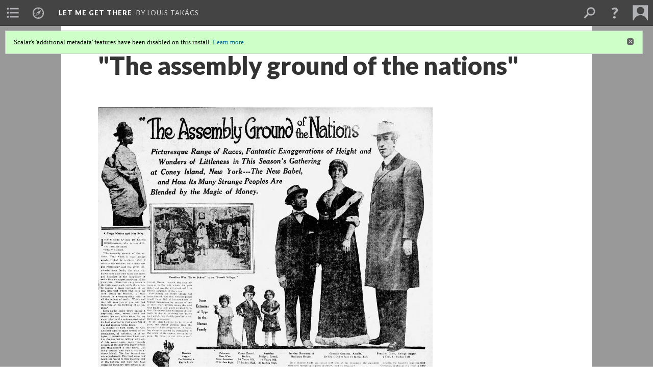

--- FILE ---
content_type: text/html; charset=UTF-8
request_url: https://scalar.usc.edu/works/let-me-get-there/media/the-assembly-ground-of-the-nations
body_size: 105285
content:
<?xml version="1.0" encoding="UTF-8"?>
<!DOCTYPE html>
<html xml:lang="en" lang="en"
	xmlns:rdf="http://www.w3.org/1999/02/22-rdf-syntax-ns#"
	xmlns:rdfs="http://www.w3.org/2000/01/rdf-schema#"
	xmlns:dc="http://purl.org/dc/elements/1.1/"
	xmlns:dcterms="http://purl.org/dc/terms/"
	xmlns:ctag="http://commontag.org/ns#"
	xmlns:art="http://simile.mit.edu/2003/10/ontologies/artstor#"
	xmlns:sioc="http://rdfs.org/sioc/ns#"
	xmlns:sioctypes="http://rdfs.org/sioc/types#"
	xmlns:foaf="http://xmlns.com/foaf/0.1/"
	xmlns:owl="http://www.w3.org/2002/07/owl#"
	xmlns:ov="http://open.vocab.org/terms/"
	xmlns:oac="http://www.openannotation.org/ns/"
	xmlns:scalar="http://scalar.usc.edu/2012/01/scalar-ns#"
	xmlns:shoah="http://tempuri.org/"
	xmlns:prov="http://www.w3.org/ns/prov#"
	xmlns:exif="http://ns.adobe.com/exif/1.0/"
	xmlns:iptc="http://ns.exiftool.ca/IPTC/IPTC/1.0/"
	xmlns:bibo="http://purl.org/ontology/bibo/"
	xmlns:id3="http://id3.org/id3v2.4.0#"
	xmlns:dwc="http://rs.tdwg.org/dwc/terms/"
	xmlns:vra="http://purl.org/vra/"
	xmlns:cp="http://scalar.cdla.oxycreates.org/commonplace/terms/"
	xmlns:tk="http://localcontexts.org/tk/"
	xmlns:gpano="http://ns.google.com/photos/1.0/panorama/"
>
<head>
<title>"The assembly ground of the nations"</title>
<base href="https://scalar.usc.edu/works/let-me-get-there/media/the-assembly-ground-of-the-nations.6" />
<meta name="description" content="Nationally syndicated newspaper article detailing some of the human attractions at Dreamland, including Issa Somalis in a &quot;Congo village&quot;" />
<meta name="viewport" content="initial-scale=1, maximum-scale=1" />
<meta http-equiv="Content-Type" content="text/html; charset=UTF-8" />
<meta property="og:title" content="LET ME GET THERE: &quot;The assembly ground of the nations&quot;" />
<meta property="og:site_name" content="LET ME GET THERE" />
<meta property="og:url" content="https://scalar.usc.edu/works/let-me-get-there/media/the-assembly-ground-of-the-nations" />
<meta property="og:description" content="Nationally syndicated newspaper article detailing some of the human attractions at Dreamland, including Issa Somalis in a &quot;Congo village&quot;" />
<meta property="og:image" content="https://scalar.usc.edu/works/let-me-get-there/media/star-sun-press-july-1914.jpg" />
<meta property="og:type" content="article" />
<link rel="canonical" href="https://scalar.usc.edu/works/let-me-get-there/media/the-assembly-ground-of-the-nations" />
<link rel="shortcut icon" href="https://scalar.usc.edu/works/system/application/views/arbors/html5_RDFa/favicon_16.gif" />
<link rel="apple-touch-icon" href="https://scalar.usc.edu/works/system/application/views/arbors/html5_RDFa/favicon_114.jpg" />
<link id="urn" rel="scalar:urn" href="urn:scalar:version:3039582" />
<link id="view" href="plain" />
<link id="default_view" href="plain" />
<link id="primary_role" rel="scalar:primary_role" href="http://scalar.usc.edu/2012/01/scalar-ns#Media" />
<link id="terms_of_service" rel="dcterms:accessRights" href="http://scalar.usc.edu/terms-of-service/" />
<link id="privacy_policy" rel="dcterms:accessRights" href="http://scalar.usc.edu/privacy-policy/" />
<link id="scalar_version" href="2.6.9
" />
<link id="book_id" href="16062" />
<link id="parent" href="https://scalar.usc.edu/works/let-me-get-there/" />
<link id="approot" href="https://scalar.usc.edu/works/system/application/" />
<link id="flowplayer_key" href="#$095b1678109acb79c61" />
<link id="soundcloud_id" href="55070ba50cb72b8e26f220916c4d54a3" />
<link id="recaptcha2_site_key" href="6Lf3KioTAAAAAO6t462Rf3diixP1vprCIcGBTcVZ" />
<link id="recaptcha_public_key" href="6LcXg8sSAAAAAHH0MII0Enz8_u4QHQdStcJY1YGM" />
<link id="margin_nav" href="true" />
<link id="external_direct_hyperlink" href="true" />
<link id="google_maps_key" href="AIzaSyBOttvbPzBW47HCrZ24RZHaftXtHVwuvFU" />
<link id="harvard_art_museums_key" href="" />
<link id="CI_elapsed_time" href="0.1085" />
<link type="text/css" rel="stylesheet" href="https://scalar.usc.edu/works/system/application/views/melons/cantaloupe/css/reset.css" />
<link type="text/css" rel="stylesheet" href="https://scalar.usc.edu/works/system/application/views/melons/cantaloupe/css/bootstrap.min.css" />
<link type="text/css" rel="stylesheet" href="https://scalar.usc.edu/works/system/application/views/melons/cantaloupe/css/bootstrap-accessibility.css" />
<link type="text/css" rel="stylesheet" href="https://scalar.usc.edu/works/system/application/views/melons/cantaloupe/../../widgets/mediaelement/css/annotorious.css" />
<link type="text/css" rel="stylesheet" href="https://scalar.usc.edu/works/system/application/views/melons/cantaloupe/../../widgets/mediaelement/mediaelement.css" />
<link type="text/css" rel="stylesheet" href="https://scalar.usc.edu/works/system/application/views/melons/cantaloupe/css/common.css" />
<link type="text/css" rel="stylesheet" href="https://scalar.usc.edu/works/system/application/views/melons/cantaloupe/css/scalarvis.css" />
<link type="text/css" rel="stylesheet" href="https://scalar.usc.edu/works/system/application/views/melons/cantaloupe/css/header.css" />
<link type="text/css" rel="stylesheet" href="https://scalar.usc.edu/works/system/application/views/melons/cantaloupe/css/widgets.css" />
<link type="text/css" rel="stylesheet" href="https://scalar.usc.edu/works/system/application/views/melons/cantaloupe/css/responsive.css" />
<link type="text/css" rel="stylesheet" href="https://scalar.usc.edu/works/system/application/views/melons/cantaloupe/css/timeline.css" />
<link type="text/css" rel="stylesheet" href="https://scalar.usc.edu/works/system/application/views/melons/cantaloupe/css/timeline.theme.scalar.css" />
<link type="text/css" rel="stylesheet" href="https://scalar.usc.edu/works/system/application/views/melons/cantaloupe/css/screen_print.css" media="screen,print" />
<script type="text/javascript" src="https://scalar.usc.edu/works/system/application/views/arbors/html5_RDFa/js/jquery-3.4.1.min.js"></script>
<script type="text/javascript" src="https://www.google.com/recaptcha/api.js?render=explicit"></script>
<script type="text/javascript" src="https://scalar.usc.edu/works/system/application/views/melons/cantaloupe/js/bootstrap.min.js"></script>
<script type="text/javascript" src="https://scalar.usc.edu/works/system/application/views/melons/cantaloupe/js/jquery.bootstrap-modal.js"></script>
<script type="text/javascript" src="https://scalar.usc.edu/works/system/application/views/melons/cantaloupe/js/jquery.bootstrap-accessibility.js"></script>
<script type="text/javascript" src="https://scalar.usc.edu/works/system/application/views/melons/cantaloupe/js/main.js"></script>
<script type="text/javascript" src="https://scalar.usc.edu/works/system/application/views/melons/cantaloupe/js/jquery.dotdotdot.js"></script>
<script type="text/javascript" src="https://scalar.usc.edu/works/system/application/views/melons/cantaloupe/js/jquery.scrollTo.min.js"></script>
<script type="text/javascript" src="https://scalar.usc.edu/works/system/application/views/melons/cantaloupe/js/scalarheader.jquery.js"></script>
<script type="text/javascript" src="https://scalar.usc.edu/works/system/application/views/melons/cantaloupe/js/scalarpage.jquery.js"></script>
<script type="text/javascript" src="https://scalar.usc.edu/works/system/application/views/melons/cantaloupe/js/scalarmedia.jquery.js"></script>
<script type="text/javascript" src="https://scalar.usc.edu/works/system/application/views/melons/cantaloupe/js/scalarmediadetails.jquery.js"></script>
<script type="text/javascript" src="https://scalar.usc.edu/works/system/application/views/melons/cantaloupe/js/scalarindex.jquery.js"></script>
<script type="text/javascript" src="https://scalar.usc.edu/works/system/application/views/melons/cantaloupe/js/scalarhelp.jquery.js"></script>
<script type="text/javascript" src="https://scalar.usc.edu/works/system/application/views/melons/cantaloupe/js/scalarcomments.jquery.js"></script>
<script type="text/javascript" src="https://scalar.usc.edu/works/system/application/views/melons/cantaloupe/js/scalarsearch.jquery.js"></script>
<script type="text/javascript" src="https://scalar.usc.edu/works/system/application/views/melons/cantaloupe/js/scalarvisualizations.jquery.js"></script>
<script type="text/javascript" src="https://scalar.usc.edu/works/system/application/views/melons/cantaloupe/js/scalarstructuredgallery.jquery.js"></script>
<script type="text/javascript" src="https://scalar.usc.edu/works/system/application/views/melons/cantaloupe/js/scalarwidgets.jquery.js"></script>
<script type="text/javascript" src="https://scalar.usc.edu/works/system/application/views/melons/cantaloupe/js/scalarlenses.jquery.js"></script>
<script type="text/javascript" src="https://scalar.usc.edu/works/system/application/views/melons/cantaloupe/js/jquery.tabbing.js"></script>
<script>
$.getScript("https://www.googletagmanager.com/gtag/js?id=G-VSGL2S8Y0T'", function() {
  window.dataLayer = window.dataLayer || [];
  function gtag(){dataLayer.push(arguments);}
  gtag('js', new Date());
  gtag('config', 'G-VSGL2S8Y0T');
});

</script>
</head>
<body class="primary_role_media">

<article role="main">
	<header>
		<noscript><div class="error notice-js-required"><p>This site requires Javascript to be turned on. Please <a href="http://www.btny.purdue.edu/enablejavascript.html">enable Javascript</a> and reload the page.</p></div></noscript>
		<div class="scalarnotice notice-book-msg" style="display:none;" data-cookie="ci_hide_scalar_book_msg">Scalar's 'additional metadata' features have been disabled on this install. <a href="https://scalar.usc.edu">Learn more</a>.</div>
		<!-- Book -->
		<span resource="https://scalar.usc.edu/works/let-me-get-there" typeof="scalar:Book">
			<span property="dcterms:title" content="LET ME GET THERE"><a id="book-title" href="https://scalar.usc.edu/works/let-me-get-there/index"><span data-email-authors="true" data-hide-versions="true" data-margin-nav="true">LET ME GET THERE</span></a></span>
			<a class="metadata" tabindex="-1" inert rel="dcterms:hasPart" href="https://scalar.usc.edu/works/let-me-get-there/media/the-assembly-ground-of-the-nations"></a>
			<a class="metadata" tabindex="-1" inert rel="dcterms:tableOfContents" href="https://scalar.usc.edu/works/let-me-get-there/toc"></a>
			<a class="metadata" tabindex="-1" inert rel="sioc:has_owner" href="https://scalar.usc.edu/works/let-me-get-there/users/17554#index=0&role=author&listed=1"></a>
			<a class="metadata" tabindex="-1" inert rel="dcterms:publisher" href="https://scalar.usc.edu/works/let-me-get-there/publisher"></a>
		</span>
		<span inert resource="https://scalar.usc.edu/works/let-me-get-there/toc" typeof="scalar:Page">
			<span class="metadata" property="dcterms:title">Main Menu</span>
			<a class="metadata" tabindex="-1" rel="dcterms:references" href="https://scalar.usc.edu/works/let-me-get-there/introduction#index=1"></a>
			<a class="metadata" tabindex="-1" rel="dcterms:references" href="https://scalar.usc.edu/works/let-me-get-there/scope#index=2"></a>
			<a class="metadata" tabindex="-1" rel="dcterms:references" href="https://scalar.usc.edu/works/let-me-get-there/leaving-home#index=3"></a>
			<a class="metadata" tabindex="-1" rel="dcterms:references" href="https://scalar.usc.edu/works/let-me-get-there/immigrants-photographic-legacy#index=4"></a>
			<a class="metadata" tabindex="-1" rel="dcterms:references" href="https://scalar.usc.edu/works/let-me-get-there/sherman-and-hine-at-ellis-island#index=5"></a>
			<a class="metadata" tabindex="-1" rel="dcterms:references" href="https://scalar.usc.edu/works/let-me-get-there/deanonymizing-sherman-and-hines-photographs#index=6"></a>
			<a class="metadata" tabindex="-1" rel="dcterms:references" href="https://scalar.usc.edu/works/let-me-get-there/another-view-passport-photos#index=7"></a>
			<a class="metadata" tabindex="-1" rel="dcterms:references" href="https://scalar.usc.edu/works/let-me-get-there/photo-collections#index=8"></a>
			<a class="metadata" tabindex="-1" rel="dcterms:references" href="https://scalar.usc.edu/works/let-me-get-there/ordinary-people-extraordinary-lives#index=9"></a>
			<a class="metadata" tabindex="-1" rel="dcterms:references" href="https://scalar.usc.edu/works/let-me-get-there/conclusion#index=10"></a>
			<a class="metadata" tabindex="-1" rel="dcterms:references" href="https://scalar.usc.edu/works/let-me-get-there/credits-and-motivation#index=11"></a>
			<a class="metadata" tabindex="-1" rel="dcterms:references" href="https://scalar.usc.edu/works/let-me-get-there/terms-of-use--copyright#index=12"></a>
		</span>
		<span inert resource="https://scalar.usc.edu/works/let-me-get-there/introduction" typeof="scalar:Composite">
			<a class="metadata" tabindex="-1" rel="dcterms:hasVersion" href="https://scalar.usc.edu/works/let-me-get-there/introduction.14"></a>
			<a class="metadata" tabindex="-1" rel="dcterms:isPartOf" href="https://scalar.usc.edu/works/let-me-get-there"></a>
		</span>
		<span inert resource="https://scalar.usc.edu/works/let-me-get-there/introduction.14" typeof="scalar:Version">
			<span class="metadata" property="dcterms:title">Introduction</span>
			<span class="metadata" property="dcterms:description"></span>
			<a class="metadata" tabindex="-1" rel="dcterms:isVersionOf" href="https://scalar.usc.edu/works/let-me-get-there/introduction"></a>
		</span>
		<span inert resource="https://scalar.usc.edu/works/let-me-get-there/scope" typeof="scalar:Composite">
			<a class="metadata" tabindex="-1" rel="dcterms:hasVersion" href="https://scalar.usc.edu/works/let-me-get-there/scope.14"></a>
			<a class="metadata" tabindex="-1" rel="dcterms:isPartOf" href="https://scalar.usc.edu/works/let-me-get-there"></a>
		</span>
		<span inert resource="https://scalar.usc.edu/works/let-me-get-there/scope.14" typeof="scalar:Version">
			<span class="metadata" property="dcterms:title">Scope</span>
			<span class="metadata" property="dcterms:description"></span>
			<a class="metadata" tabindex="-1" rel="dcterms:isVersionOf" href="https://scalar.usc.edu/works/let-me-get-there/scope"></a>
		</span>
		<span inert resource="https://scalar.usc.edu/works/let-me-get-there/leaving-home" typeof="scalar:Composite">
			<a class="metadata" tabindex="-1" rel="dcterms:hasVersion" href="https://scalar.usc.edu/works/let-me-get-there/leaving-home.3"></a>
			<a class="metadata" tabindex="-1" rel="dcterms:isPartOf" href="https://scalar.usc.edu/works/let-me-get-there"></a>
		</span>
		<span inert resource="https://scalar.usc.edu/works/let-me-get-there/leaving-home.3" typeof="scalar:Version">
			<span class="metadata" property="dcterms:title">Leaving home</span>
			<span class="metadata" property="dcterms:description"></span>
			<a class="metadata" tabindex="-1" rel="dcterms:isVersionOf" href="https://scalar.usc.edu/works/let-me-get-there/leaving-home"></a>
		</span>
		<span inert resource="https://scalar.usc.edu/works/let-me-get-there/immigrants-photographic-legacy" typeof="scalar:Composite">
			<a class="metadata" tabindex="-1" rel="dcterms:hasVersion" href="https://scalar.usc.edu/works/let-me-get-there/immigrants-photographic-legacy.14"></a>
			<a class="metadata" tabindex="-1" rel="dcterms:isPartOf" href="https://scalar.usc.edu/works/let-me-get-there"></a>
		</span>
		<span inert resource="https://scalar.usc.edu/works/let-me-get-there/immigrants-photographic-legacy.14" typeof="scalar:Version">
			<span class="metadata" property="dcterms:title">Immigrants’ photographic legacy</span>
			<span class="metadata" property="dcterms:description"></span>
			<a class="metadata" tabindex="-1" rel="dcterms:isVersionOf" href="https://scalar.usc.edu/works/let-me-get-there/immigrants-photographic-legacy"></a>
		</span>
		<span inert resource="https://scalar.usc.edu/works/let-me-get-there/sherman-and-hine-at-ellis-island" typeof="scalar:Composite">
			<a class="metadata" tabindex="-1" rel="dcterms:hasVersion" href="https://scalar.usc.edu/works/let-me-get-there/sherman-and-hine-at-ellis-island.6"></a>
			<a class="metadata" tabindex="-1" rel="dcterms:isPartOf" href="https://scalar.usc.edu/works/let-me-get-there"></a>
		</span>
		<span inert resource="https://scalar.usc.edu/works/let-me-get-there/sherman-and-hine-at-ellis-island.6" typeof="scalar:Version">
			<span class="metadata" property="dcterms:title">Sherman and Hine at Ellis Island</span>
			<span class="metadata" property="dcterms:description"></span>
			<a class="metadata" tabindex="-1" rel="dcterms:isVersionOf" href="https://scalar.usc.edu/works/let-me-get-there/sherman-and-hine-at-ellis-island"></a>
		</span>
		<span inert resource="https://scalar.usc.edu/works/let-me-get-there/deanonymizing-sherman-and-hines-photographs" typeof="scalar:Composite">
			<a class="metadata" tabindex="-1" rel="dcterms:hasVersion" href="https://scalar.usc.edu/works/let-me-get-there/deanonymizing-sherman-and-hines-photographs.12"></a>
			<a class="metadata" tabindex="-1" rel="dcterms:isPartOf" href="https://scalar.usc.edu/works/let-me-get-there"></a>
		</span>
		<span inert resource="https://scalar.usc.edu/works/let-me-get-there/deanonymizing-sherman-and-hines-photographs.12" typeof="scalar:Version">
			<span class="metadata" property="dcterms:title">Deanonymizing Sherman and Hine's photographs</span>
			<span class="metadata" property="dcterms:description"></span>
			<a class="metadata" tabindex="-1" rel="dcterms:isVersionOf" href="https://scalar.usc.edu/works/let-me-get-there/deanonymizing-sherman-and-hines-photographs"></a>
		</span>
		<span inert resource="https://scalar.usc.edu/works/let-me-get-there/another-view-passport-photos" typeof="scalar:Composite">
			<a class="metadata" tabindex="-1" rel="dcterms:hasVersion" href="https://scalar.usc.edu/works/let-me-get-there/another-view-passport-photos.8"></a>
			<a class="metadata" tabindex="-1" rel="dcterms:isPartOf" href="https://scalar.usc.edu/works/let-me-get-there"></a>
		</span>
		<span inert resource="https://scalar.usc.edu/works/let-me-get-there/another-view-passport-photos.8" typeof="scalar:Version">
			<span class="metadata" property="dcterms:title">Another view: passport photos</span>
			<span class="metadata" property="dcterms:description"></span>
			<a class="metadata" tabindex="-1" rel="dcterms:isVersionOf" href="https://scalar.usc.edu/works/let-me-get-there/another-view-passport-photos"></a>
		</span>
		<span inert resource="https://scalar.usc.edu/works/let-me-get-there/photo-collections" typeof="scalar:Composite">
			<a class="metadata" tabindex="-1" rel="dcterms:hasVersion" href="https://scalar.usc.edu/works/let-me-get-there/photo-collections.16"></a>
			<a class="metadata" tabindex="-1" rel="dcterms:isPartOf" href="https://scalar.usc.edu/works/let-me-get-there"></a>
		</span>
		<span inert resource="https://scalar.usc.edu/works/let-me-get-there/photo-collections.16" typeof="scalar:Version">
			<span class="metadata" property="dcterms:title">Photo collections</span>
			<span class="metadata" property="dcterms:description"></span>
			<a class="metadata" tabindex="-1" rel="dcterms:isVersionOf" href="https://scalar.usc.edu/works/let-me-get-there/photo-collections"></a>
		</span>
		<span inert resource="https://scalar.usc.edu/works/let-me-get-there/ordinary-people-extraordinary-lives" typeof="scalar:Composite">
			<a class="metadata" tabindex="-1" rel="dcterms:hasVersion" href="https://scalar.usc.edu/works/let-me-get-there/ordinary-people-extraordinary-lives.6"></a>
			<a class="metadata" tabindex="-1" rel="dcterms:isPartOf" href="https://scalar.usc.edu/works/let-me-get-there"></a>
		</span>
		<span inert resource="https://scalar.usc.edu/works/let-me-get-there/ordinary-people-extraordinary-lives.6" typeof="scalar:Version">
			<span class="metadata" property="dcterms:title">Ordinary people, extraordinary lives</span>
			<span class="metadata" property="dcterms:description"></span>
			<a class="metadata" tabindex="-1" rel="dcterms:isVersionOf" href="https://scalar.usc.edu/works/let-me-get-there/ordinary-people-extraordinary-lives"></a>
		</span>
		<span inert resource="https://scalar.usc.edu/works/let-me-get-there/conclusion" typeof="scalar:Composite">
			<a class="metadata" tabindex="-1" rel="dcterms:hasVersion" href="https://scalar.usc.edu/works/let-me-get-there/conclusion.19"></a>
			<a class="metadata" tabindex="-1" rel="dcterms:isPartOf" href="https://scalar.usc.edu/works/let-me-get-there"></a>
		</span>
		<span inert resource="https://scalar.usc.edu/works/let-me-get-there/conclusion.19" typeof="scalar:Version">
			<span class="metadata" property="dcterms:title">Conclusion: the past has a future we never expect...</span>
			<span class="metadata" property="dcterms:description"></span>
			<a class="metadata" tabindex="-1" rel="dcterms:isVersionOf" href="https://scalar.usc.edu/works/let-me-get-there/conclusion"></a>
		</span>
		<span inert resource="https://scalar.usc.edu/works/let-me-get-there/credits-and-motivation" typeof="scalar:Composite">
			<a class="metadata" tabindex="-1" rel="dcterms:hasVersion" href="https://scalar.usc.edu/works/let-me-get-there/credits-and-motivation.5"></a>
			<a class="metadata" tabindex="-1" rel="dcterms:isPartOf" href="https://scalar.usc.edu/works/let-me-get-there"></a>
		</span>
		<span inert resource="https://scalar.usc.edu/works/let-me-get-there/credits-and-motivation.5" typeof="scalar:Version">
			<span class="metadata" property="dcterms:title">Credits and motivation</span>
			<span class="metadata" property="dcterms:description"></span>
			<a class="metadata" tabindex="-1" rel="dcterms:isVersionOf" href="https://scalar.usc.edu/works/let-me-get-there/credits-and-motivation"></a>
		</span>
		<span inert resource="https://scalar.usc.edu/works/let-me-get-there/terms-of-use--copyright" typeof="scalar:Composite">
			<a class="metadata" tabindex="-1" rel="dcterms:hasVersion" href="https://scalar.usc.edu/works/let-me-get-there/terms-of-use--copyright.10"></a>
			<a class="metadata" tabindex="-1" rel="dcterms:isPartOf" href="https://scalar.usc.edu/works/let-me-get-there"></a>
		</span>
		<span inert resource="https://scalar.usc.edu/works/let-me-get-there/terms-of-use--copyright.10" typeof="scalar:Version">
			<span class="metadata" property="dcterms:title">Terms of Use, copyright & contact</span>
			<span class="metadata" property="dcterms:description"></span>
			<a class="metadata" tabindex="-1" rel="dcterms:isVersionOf" href="https://scalar.usc.edu/works/let-me-get-there/terms-of-use--copyright"></a>
		</span>
		<span resource="https://scalar.usc.edu/works/let-me-get-there/users/17554" typeof="foaf:Person">
			<span class="metadata" aria-hidden="true" property="foaf:name">Louis Takács</span>
			<span class="metadata" aria-hidden="true" property="foaf:mbox_sha1sum">7841be6ee4f860ae11fdabc342ec4865ab90e4c0</span>
		</span>
		<span inert resource="https://scalar.usc.edu/works/let-me-get-there/publisher" typeof="scalar:Page">
			<span class="metadata" property="dcterms:title">© 2019–2026 Louis Takács</span>
		</span>
		<!-- Page -->
		<h1 property="dcterms:title">"The assembly ground of the nations"</h1>
		<span resource="https://scalar.usc.edu/works/let-me-get-there/media/the-assembly-ground-of-the-nations" typeof="scalar:Media">
			<a class="metadata" tabindex="-1" inert rel="dcterms:hasVersion" href="https://scalar.usc.edu/works/let-me-get-there/media/the-assembly-ground-of-the-nations.6"></a>
			<a class="metadata" tabindex="-1" inert rel="dcterms:isPartOf" href="https://scalar.usc.edu/works/let-me-get-there"></a>
			<span class="metadata" aria-hidden="true" property="scalar:isLive">1</span>
			<a class="metadata" tabindex="-1" aria-hidden="true" rel="art:thumbnail" href="http://scalar.usc.edu/works/let-me-get-there/media/star-sun-press-july-1914_thumb.jpg"></a>
			<a class="metadata" tabindex="-1" aria-hidden="true" rel="prov:wasAttributedTo" href="https://scalar.usc.edu/works/let-me-get-there/users/17554"></a>
			<span class="metadata" aria-hidden="true" property="dcterms:created">2019-03-25T10:10:00-07:00</span>
			<a class="metadata" tabindex="-1" aria-hidden="true" rel="scalar:urn" href="urn:scalar:content:851828"></a>
		</span>
		<span resource="https://scalar.usc.edu/works/let-me-get-there/users/17554" typeof="foaf:Person">
			<span class="metadata" aria-hidden="true" property="foaf:name">Louis Takács</span>
			<span class="metadata" aria-hidden="true" property="foaf:mbox_sha1sum">7841be6ee4f860ae11fdabc342ec4865ab90e4c0</span>
		</span>
		<span class="metadata" inert id="book-id">16062</span>
		<a class="metadata" tabindex="-1" inert rel="dcterms:isVersionOf" href="https://scalar.usc.edu/works/let-me-get-there/media/the-assembly-ground-of-the-nations"></a>
		<span class="metadata" aria-hidden="true" property="ov:versionnumber">6</span>
		<span class="metadata" aria-hidden="true" property="dcterms:description">Nationally syndicated newspaper article detailing some of the human attractions at Dreamland, including Issa Somalis in a "Congo village"</span>
		<a class="metadata" tabindex="-1" aria-hidden="true" rel="art:url" href="https://scalar.usc.edu/works/let-me-get-there/media/star-sun-press-july-1914.jpg"></a>
		<span class="metadata" aria-hidden="true" property="scalar:defaultView">plain</span>
		<a class="metadata" tabindex="-1" aria-hidden="true" rel="prov:wasAttributedTo" href="https://scalar.usc.edu/works/let-me-get-there/users/17554"></a>
		<span class="metadata" aria-hidden="true" property="dcterms:created">2022-06-20T13:57:02-07:00</span>
		<a class="metadata" tabindex="-1" aria-hidden="true" rel="scalar:urn" href="urn:scalar:version:3039582"></a>
		<span resource="https://scalar.usc.edu/works/let-me-get-there/users/17554" typeof="foaf:Person">
			<span class="metadata" aria-hidden="true" property="foaf:name">Louis Takács</span>
			<span class="metadata" aria-hidden="true" property="foaf:mbox_sha1sum">7841be6ee4f860ae11fdabc342ec4865ab90e4c0</span>
		</span>
	</header>
	<span property="sioc:content"></span>

	<section>
		<h1>This page is referenced by:</h1>
		<ul class="has_reference">
			<li>
				<a inert rel="dcterms:isReferencedBy" href="https://scalar.usc.edu/works/let-me-get-there/issa-somali-1914.16"></a>
				<span resource="https://scalar.usc.edu/works/let-me-get-there/issa-somali-1914" typeof="scalar:Composite">
					<a inert rel="dcterms:hasVersion" href="https://scalar.usc.edu/works/let-me-get-there/issa-somali-1914.16"></a>
					<span class="metadata" aria-hidden="true" property="scalar:isLive">1</span>
					<span class="metadata" aria-hidden="true" property="art:thumbnail">media/borana-ethiopia.jpg</span>
					<span class="metadata" aria-hidden="true" property="scalar:background">media/background-2.jpg</span>
					<span class="metadata" aria-hidden="true" property="scalar:banner">media/aissaha-ethiopia.jpg</span>
					<a class="metadata" tabindex="-1" aria-hidden="true" rel="prov:wasAttributedTo" href="https://scalar.usc.edu/works/let-me-get-there/users/17554"></a>
					<span class="metadata" aria-hidden="true" property="dcterms:created">2019-03-23T11:38:52-07:00</span>
					<a class="metadata" tabindex="-1" aria-hidden="true" rel="scalar:urn" href="urn:scalar:content:851505"></a>
				</span>
				<span inert resource="https://scalar.usc.edu/works/let-me-get-there/issa-somali-1914.16" typeof="scalar:Version">
					<span property="dcterms:title" content="Issa Somali [1914]">
						<a href="https://scalar.usc.edu/works/let-me-get-there/issa-somali-1914">Issa Somali [1914]</a>
					</span>
					<a rel="dcterms:isVersionOf" href="https://scalar.usc.edu/works/let-me-get-there/issa-somali-1914"></a>
					<span class="metadata" aria-hidden="true" property="ov:versionnumber">16</span>
					<span class="metadata" aria-hidden="true" property="dcterms:description">They will have a native village where they will do a war dance...</span>
					<span class="metadata" aria-hidden="true" property="scalar:defaultView">image_header</span>
					<a class="metadata" tabindex="-1" aria-hidden="true" rel="prov:wasAttributedTo" href="https://scalar.usc.edu/works/let-me-get-there/users/17554"></a>
					<span class="metadata" aria-hidden="true" property="dcterms:created">2026-01-12T07:15:00-08:00</span>
					<a class="metadata" tabindex="-1" aria-hidden="true" rel="scalar:urn" href="urn:scalar:version:3922512"></a>
					<span class="metadata" property="sioc:content"><em>On 14 March 1914, immigration inspectors at Ellis Island recorded the entry of a group of over 60 passengers from Northeast Africa that had just arrived on the S.S. Chicago from Le Havre, France. The group&#39;s size coupled with their exoticism would attract attention, including from Augustus Sherman who was prompted to organize the group for multiple photos. As it would turn out, capturing people&#39;s attention was perhaps the whole point of their migration to the United States, of which they received a great deal during their time in New York, San Francisco, and Chicago. However, they were neither immigrants, migrants, or tourists&mdash;categories far out of reach to ordinary Africans for decades to come&mdash;but rather &quot;non-immigrant aliens&quot; who&#39;s ethnicity and culture would be used as entertainment in choreographed public spectacles. For over one hundred years, the identity of this highly atypical group of arrivals at Ellis Island has remained stubbornly obscure and the story of their long year in the United States, never fully told.<a data-size="large" data-align="center" data-caption="title-and-description" data-annotations="" class="inline" resource="media/augustus-f-sherman-untitled-1914" name="scalar-inline-media" href="http://scalar.usc.edu/works/let-me-get-there/media/issa-somali-group-1914.jpg"></a></em> By adopting a non-linear approach to historical records and visual evidence from archives, government documents and contemporaneous newspapers, I was able to make a definitive match to Sherman&#39;s uncaptioned, undated photograph above. Deconstructing the photo taken on that chilly Saturday in March 1914 and recontextualizing the data entered into the ship&#39;s manifest and other material, reveals an eye-opening and remarkably unsettling narrative of passage from the Horn of Africa to the United States.<br /><br />Peter Mesenhöller, himself a cultural anthropologist, identified the individuals in this and two related photographs by Sherman as <em>Borana</em> from Southern Ethiopia, a designation that&#39;s been carried over from and to others but has not received much further critical examination.<a title="" href="#_edn1" name="_ednref1"><sup>1</sup></a>&nbsp; However, based on the material presented here, it&#39;s clear that the designation <em>Borana</em> was incorrect. Most, if not all, members of the group were actually ethnic <em>Issa Somali</em>, originating from what was then French Somaliland (<i lang="fr">Côte française des Somalis</i>). According to the ship&#39;s manifest below, the entire group came from the village of <a data-size="small" data-align="right" data-caption="title-and-description" data-annotations="" resource="media/aissaha-ethiopia" href="http://scalar.usc.edu/works/let-me-get-there/media/aissaha-ethiopia.jpg">&quot;Ayacha, Abyssinia&quot; [Aysh&#39;a/Aysha/Aïssaha, Ethiopia]</a> and were (colonial) citizens or subjects of France. A number of other documents corroborate the location or put it more generally in nearby French-controlled Djibouti.<a title="" href="#_edn2" name="_ednref2"><sup>2</sup></a><br /><br />At the time of the group&#39;s emigration, their homeland was fraught with conflict brought on by colonial powers rapacious quest for new territory and resources&mdash;and World War I was just months away from commencing. Starting in the 1880s, Britain, France and Italy were aggressively &quot;claiming&quot; territories during the so-called Scramble for Africa, but were only successful&mdash;thanks to routine murderous tactics&mdash;in areas around the&nbsp;Gulf of Aden and Horn of Africa. If the individuals in the group were indeed French citizens/subjects, then they could only be from French Somaliland and not from Southern Ethiopia, which remained independent during the&nbsp;European imperial powers&#39; incursions into the area. <a data-size="large" data-align="center" data-caption="title-and-description" data-annotations="" class="inline" resource="media/issa-somali-arrival-1914" name="scalar-inline-media" href="http://scalar.usc.edu/works/let-me-get-there/media/issa-somali-arrival-1914.jpg"></a> But behind Sherman&#39;s Issa Somali photos, instead of an immigration story we have something altogether different: a migration narrative which exposes part of the means by which ethnological expositions&mdash;more provocatively referred to today as <em>human zoos</em>&mdash;were populated, promoted, and exploited. For decades, these human exhibits were regular features at World Expositions, colonial expositions, <em>Völkerschau </em>in Germany, the <em>Jardin zoologique d&#39;acclimatation</em> in France, as well as at museums and burgeoning zoological parks all throughout the world. This was an era when scientific and popular racism, fear, and colonialism could come together in one space.<br /><br />Unsurprisingly, the United States was not without its own, homegrown versions. US-based circuses and sideshows&mdash;even the Brooklyn Zoo and Buffalo Bill&#39;s Wild West Shows&mdash;also featured similar expositions at different scales. In fact much of the early impetus behind the concept no doubt came from P.T. Barnum&#39;s public human exhibitions starting as early as the 1830s. Barnum initially focused on human aberration as &quot;remarkable curiosities&quot; but eventually extended his circus repertoire to include racially-charged portrayals of native and non-western freaks, missing links, and exotic ethnics combined in &quot;monster menageries.&quot; Ringling Brother&#39;s and Barnum &amp; Bailey would regularly feature highly dubious and unabashedly racist exhibits for decades to come; the same was true for New York venues like Coney Island and countless other sideshows across the U.S.<a title="" href="#_edn3" name="_ednref3"><sup>3</sup></a><br /><br />By the time Sherman pointed his awkward box camera at this group of Issa Somalis in 1914, Barnum was long dead but the western world had entered into an even more heightened phase of public fascination for, and domination over, the <em>other</em>. For decades, human zoos had attracted hundreds of thousands of curious onlookers across the globe, but instead of fostering an understanding or appreciation of cultural variation, the zoos would further entrench public racism, embolden scientific racism, and develop a <em>colonial gaze</em> that situated (white) western superiority.<br /><br />As with other &quot;exotics&quot; photographed by Sherman, a number of individuals in the group were detained or held before a Board of Special Inquiry on an LPC charge&mdash;a handful were even hospitalized immediately for apparent health risks and some were deported within days after landing. If the deportations accurately follow the narrative that can be pieced together from the manifest and special inquiry documents, families were broken up at Ellis Island; most were allowed to enter the U.S. while others, including children, were sent back&mdash;first to France, then it is assumed, to their homeland in French Somaliland. As with many of Sherman&#39;s other subjects, the protracted detention of the group gave him more opportunities to capture them in photographs.<br /><br />Despite being uncaptioned, the group photograph carries a lot of visual information but not enough to establish identity on its own. However, with the aid of facial recognition software, and some additional photographs made towards the end of the group&#39;s time in the U.S., we can see a definitive match in another photo by Sherman&nbsp;of a young Issa Somali couple taken around the same time as the group photo.<a class="inlineWidget inline" data-size="large" data-nodes="media/augustus-f-sherman-untitled-1,media/ahmed-mera-facial-recognition,media/abla-nour-mera-facial-recognition,media/somali-mother-and-child-1915,media/somali-family" data-caption="custom_text" data-widget="carousel" data-align="center" data-custom_caption="Somali couple and daughter from multiple sources, 1914-1915" data-hide_numbering="true" name="scalar-inline-widget"></a> Although the photographs Sherman made are devoid of any dates, personal or geographic details, the ship&#39;s manifest served as a true flip side to the portraits and helped to map the initial trajectory of the group.<br /><br />According to the manifest and special inquiry transcripts, all of the Issa Somali travelers were under the age of 35, and included musicians, shepherds, shoemakers, blacksmiths and camel drivers&mdash;the rest of the men were most likely pastoralists while the women were listed as homemakers. None spoke English or had any money; looking closely at the &quot;nationality&quot; column shows that one of the immigrant inspectors at Ellis Island determined the entire group be French citizens/subjects. There are too many family names to list in full, but they include the following: <em>Abdalla, Aïcha, Aiga, Aigale, Akmad, Aoulesse, Awed, Bahdon, Bakdone, Djamah, Gaidi, Guerri, Koumene, Mera, Mohamed, Oigale, Oufune, and Saïd</em>&mdash;a mix of transliterated traditional names as well as Arabic-derived names, reflecting the fact that Issa Somalis practice(d) Islam.<h2>Somaliland</h2>Early 20th century circuses and sideshows proved to be a profitable and attention grabbing business for impresarios like Samuel W. Gumpertz (1868&ndash;1952) and massive enterprises like the Ringling Bros. and Barnum &amp; Bailey Circus. Each succeeding year brought about larger and larger expositions that sought to outdo themselves and any competition in terms of scale and level of exoticism. New York City had two permanent fixtures at Coney Island that regularly featured, among countless other distractions, large and small groups of performing exotics from all over the world: <em>Luna Park</em> and <em>Dreamland</em>. Invitations to spectacular shows that involved groups of non-immigrant aliens were routinely announced in newspapers and broadsides, satisfying a general public hungry for a taste of the exotic and the unusual&mdash;in both animal and human form. Imported exotics and native-born freaks would perform and tour the globe for weeks, months, even years if the public kept on paying well enough.<br /><br />The Issa Somalis had come to the U.S. to literally<em> perform</em> their ethnicity, their culture...as white westerners wanted it. Billed as &quot;Somaliland&quot;, they would be on view for thousands of New Yorkers in the &quot;biggest &#39;pit&#39; show on the American Continent&quot; at Dreamland and twice daily in the world&#39;s largest indoor arena at the second iteration of Madison Square Garden (1890&ndash;1926). By opening Somaliland for the 1914 season, the &quot;greatest show on earth&quot; was continuing its already decades-long practice of <em>Grand Ethnological Congresses of Barbarous and Savage Tribes</em>. The Issa Somalis were next in a long line of imported exotics and the circus/vaudeville press was enthusiastically reporting on their plans months before the group&#39;s arrival at Ellis Island.<br /><br />At first, however, I found no direct evidence of exactly what the group&#39;s engagement in the U.S. entailed: no newspaper articles, advertisements, broadsides or playbills, or archival material in sight. I suspected that their engagement was cut short for some reason and that they made the long journey back home without much touring or that their appearances simply didn&#39;t attract much attention, at least not enough for the press to take notice. But after making the connection to Issa Somalis instead of peoples living in then independent Ethiopia, a few seemingly unrelated leads appeared, which in turn exposed an already established pattern of (West) Somali transnational migration to Europe.&nbsp;<br /><br />Contemporaneous newspapers provided the first links to their origins.&nbsp; Besides a number of <a data-size="small" data-align="right" data-caption="title-and-description" data-annotations="" resource="media/somali-land-1914" href="http://scalar.usc.edu/works/let-me-get-there/media/somali-land-1914.jpg">crude advertisements</a> for Barnum and Bailey&#39;s Somaliland show, a lengthy article titled &quot;Freaks in Paris Togas&quot; in the 24 March 1914 edition of <em>Washington Post</em> focused on the group&#39;s arrival in the typically dismissive, insensitive and racist language of the day:<blockquote><p><span style="font-size:11pt"><span style="line-height:115%"><span style="font-family:Calibri,sans-serif">Ellis Island had quite a flutter when the Somali outfit arrived. Brass buttoned folk looked up books to see if they were Arabians, Egyptians, Mohammedans, fire worshipers, Hottentots, philosophers, or just plain &quot;<em>cullud folks.&quot;</em> The immigration officials couldn&#39;t for the life of them tell whether the Somalis were &quot;undesirable aliens&quot; or the very latest fashion models from Paris.</span></span></span></p></blockquote>Seven days after their arrival at Ellis Island, the group was already set to perform with Barnum &amp; Bailey at Madison Square Garden. The <a target="_blank" href="http://www.archive.org/stream/clipper62-1914-03#page/n92/mode/2up">28 March 1914 edition of the New York Clipper</a>, a weekly entertainment newspaper, featured a lengthy review of Barnum &amp; Bailey&#39;s massive season opener on 21 March. The article included a brief mention of &quot;Weird Somali Land&quot; as a part of Display 18: &quot;In the exhibition hall were presented the Barnum &amp; Bailey&#39;s Congress of Freaks...which included the Somali Village&mdash;Sixty natives of Somali Land.&quot;<br /><br />Besides the Somalis, this &quot;Freak Congress&quot; included: giants; midgets; magicians; Maxine, the snake enchantress; Happy Jack Wilson; fat boy, Eddie Mascher; skeleton dude; Nairobi, lionfaced boy; and Stanley Ke&#39;ter, blue man.<h2>Dreamland</h2>According to the ship&#39;s manifest above, the entire group was headed for <em>Dreamland</em>, c/o Samuel W. Gumpertz, Impresario. This would have been the <em>Dreamland circus Sideshow</em>, since the original sprawling <em>Dreamland</em> burned down in 1911 and was never rebuilt. There were few additional clues regarding their engagement in the ship&#39;s manifest, but one of the individuals detained was able to provide a reference or letter of support from Frank A. Cook, General Agent and Legal Adjuster for Barnum &amp; Bailey Circus in Bridgeport, Connecticut. For years, Cook managed the &quot;importation&quot; of international performers and likely had something to do with this group making such an atypical and precarious journey. Or something was arranged between the two so the group could perform with both enterprises.<br /><br />As it turns out, Samuel Gumpertz and John Ringling embarked on a five-week tour of Europe together in late 1913, where they would &quot;sign up some rare specimens of freakdom...to be the headliners of Dreamland&#39;s Pit Show.&quot; They were successful in their pursuits and the spring 1914&nbsp; season headliners would be the Issa Somalis photographed by Sherman:<blockquote><p><span style="font-size:11pt"><span style="line-height:115%"><span style="font-family:Calibri,sans-serif">The feature of the New Dreamland will be a village of 150 Samolis [sic] from Central Africa. These strange people have never been seen on this Continent. Their skin is black as ebony and long, bushy hair projects from their heads. Their teeth are white as alabaster, and to keep them so the Samolis are continually polishing them with pieces of roots that grow in the country. Mr. Gumpertz will bring native doctors and merchants with the Samolis to treat them and provide nourishment that they are accustomed at home. Native school teachers will come to instruct the children, and in every way the original conditions which surround them at home will be employed to make their trip to America as comfortable and safe as possible.<a title="" href="#_edn4" name="_ednref4"><sup>4</sup></a></span></span></span></p></blockquote> Subsequent documents reveal that both Gumpertz and Barnum &amp; Bailey were indeed partners and this was an elaborate and costly affair. Each was responsible for the welfare of about 30 members of the group and for their eventual return after seven months work, and, it was stated, &quot;if they are satisfied to remain they will stay longer.&quot; But unlike <a href="north-african-immigrant-1913">other performers</a>, immigration authorities allowed the Issa Somalis to enter the U.S. without bond, a decision or oversight that would carry unforeseen consequences.<a data-size="large" data-align="center" data-caption="title-and-description" data-annotations="" class="inline" resource="media/magic-city-to-dreamland" name="scalar-inline-media" href="https://scalar.usc.edu/works/let-me-get-there/media/magic-city-to-dreamland.jpg"></a>Gumpertz provided the funds for the group&#39;s travel and employed someone to bring the group from Djibouti to Marseilles to New York, then serve as translator and manager for some of the troupe.&nbsp; This liaison would be Maklouf (Meyer) Ouhayoun (1862-1937), an Algerian-born entrepreneur who would wind up having an extended, and at times contentious, relation with the group. Accompanied by his wife and daughter in March 1914, he traveled with the Somalis from Le Havre, and as an Arabic speaker likely served as a translator/spokesperson for the group as needed. When asked by immigration officials at Ellis Island what sort of performance the group would be putting on, Ouhayoun deadpanned: &quot;They will have a native village where they will do a war dance&quot;, which was apparently good enough for the inspectors to approve the group&#39;s entry. He also claimed to have paid all travel costs (with funds from Gumpertz), costs which didn&#39;t need to be reimbursed by the Issa Somalis, and made arrangements &quot;with the various chief of the tribes&quot; to secure their long journey.<a title="" href="#_edn5" name="_ednref5"><sup>5</sup></a>&nbsp; Frank Cook met the group at Ellis Island and, given the resources at his disposal, most likely arranged for their travel to the city. This wasn&#39;t the first or last time <em>Dreamland</em> or Barnum and Bailey would host large groups of ethnic exotics for their shows.<br /><a name="scalar-inline-media" data-size="large" data-align="center" data-caption="title-and-description" data-annotations="" class="inline" href="https://scalar.usc.edu/works/let-me-get-there/media/somali_land_dreamland_1914.jpg" resource="media/somali-village-at-dreamland-1914"></a><br />By May 1914, the <a data-size="small" data-align="right" data-caption="title-and-description" data-annotations="" resource="media/the-assembly-ground-of-the-nations" href="http://scalar.usc.edu/works/let-me-get-there/media/star-sun-press-july-1914.jpg">group was performing at Dreamland</a>; they had spent more than six weeks performing at Madison Square Garden and possibly other locations with Barnum and Bailey, now it was on to Coney Island for the next six months. In that time, thousands of New Yorkers would have observed them from afar in what <a target="_blank" href="https://archive.org/stream/variety34-1914-05#page/n147/mode/2up"><em>Variety</em> described</a> as a &quot;freak museum show [that] draws &#39;em like flies at a dime a throw...&quot;&nbsp; No accounts of interactions between performers and their audience have yet emerged, though given what others were subjected to around the same time, e.g. Ota Benga at the Brooklyn Zoo, it&#39;s hard to imagine there was mutual understanding or respect.<a title="" href="#_edn6" name="_ednref6"><sup>6</sup></a><br /><br />Sherman also made a few isolated <a data-size="small" data-align="right" data-caption="title-and-description" data-annotations="" resource="media/augustus-f-sherman-untitled-1" href="http://scalar.usc.edu/works/let-me-get-there/media/ahmed-mera-alba-nour-1914.jpg">portraits of individuals</a> from the larger group. Some were already featured in the group photo which&mdash;like a number of his photos&mdash;was taken outside on the roof garden of&nbsp;Ellis Island&#39;s main building, while others were taken with the subjects seated, most likely inside Sherman&#39;s office. Looking at the <a data-size="small" data-align="right" data-caption="title-and-description" data-annotations="" resource="media/augustus-f-sherman-untitled-2" href="http://scalar.usc.edu/works/let-me-get-there/media/three-issa-somalis-at-ellis-island-1914.jpg">smaller portraits</a>, we see more clearly some of the features, clothing (some of it western-styled, indicating that the sitters may have spent time in Europe), adornment, even weaponry of the individuals. Was this group of over 60 really traveling on a two-week voyage across the Atlantic dressed (and armed) like this? Hard to say, but many of Sherman&#39;s other portraits clearly required wardrobe changes&mdash;that was part of the act for the photographer. As with a number of his other photos, at least one of the <a data-size="small" data-align="right" data-caption="title-and-description" data-annotations="" resource="media/abyssinians-at-ellis-island-1914" href="http://scalar.usc.edu/works/let-me-get-there/media/abyssinians-at-ellis-island-1914.jpg">Issa Somali portraits turns up in the print media</a> during Sherman&#39;s lifetime, indicating that there was communication and sharing between Sherman the Ellis Island clerk/amateur photographer and media outlets.<br /><br />While the group&#39;s journey from the Horn of Africa to Europe, to the United States must have been exhausting and extraordinarily precarious (two women were pregnant and there were two infants and more than a dozen children among the 60+ in the group), it must have also been disorienting, even bewilderingly, for them to now enter the near megacity of New York. And little more than a week after Sherman took his photos, the group would already be performing with the Barnum &amp; Bailey Circus at Madison Square Garden in one of their typically massive and incongruous menageries. New York City would become their home for almost a year before some would move on to another, even larger public event: the Panama&ndash;Pacific International Exposition (1915 World&#39;s Fair) in San Francisco, California. There the group would be one of a number of exotics vying for the attention of millions of fairgoers throughout the spring of 1915.<br /><br />Based on what took place at documented human zoos in western Europe, we can guess at what the Issa Somali performances were like in the U.S. Exhibits would typically feature group members performing actual life rituals and celebrations centered around birth, marriage, and death that often involved music and dance. Or they would engage in mock ritualized activities (hunting, warfare, dispute settlement), or act out mundane scenes from daily life (cooking, washing, attending school). There was even a miniature and apparently functioning, mosque, though it&#39;s not clear whether audience members could only observe the <em>adhan</em> (Islamic call to prayer) or view entire worship services. In any case, all of this was a heavily choreographed affair, designed to maximize spectacle and help develop the colonial gaze of the viewer. Performers might also spend their time in booths simply manufacturing traditional handicrafts and wares, with makeshift replicas of their native surroundings in miniature as a backdrop&mdash;including leather working and blacksmith shops. And sometimes there were staged but non-theatrical activities; performers didn&#39;t actually perform but rather their <em>being</em> was the performance.<br /><br />It was quite common for picture postcards to be made from mock scenes of village life; thousands survive and form the basis of much of our contemporary understanding of what actually went on at human zoos.<a title="" href="#_edn7" name="_ednref7"><sup>7</sup></a>&nbsp; The postcards tell part of the story, but what went on in the minds of both the performer and the viewer can only be speculated upon. Occasionally, some photos (and film) capture both in the same frame in a more spontaneous way; a patronizing smile or mocking laughter is clearly visible on the onlooker&#39;s face, while the other carries one of telling indifference. That is part of the colonial gaze.<h2>From &#39;Völkerschau&nbsp;Somali&#39; to &#39;Villaggio Somalo&#39;</h2>The fact that there were &quot;Somali Villages&quot; at expositions in Paris (1880s-1910s), Hamburg (1885-1920s), Bradford (1904), Oldenburg (1905), Dublin (1907), Aarhus (1909), Vienna (1910), Edinburgh (1910), Turin (1911), Freiburg &amp; Berlin (1912), and extending until the late 1920s across multiple cities in Europe, revealed a several decades-long history of the &quot;importation&quot; of Somalis for the purpose of populating human exhibits. It also further supports the fact that Sherman&#39;s portraits were indeed of ethnic [Issa] Somalis: there was an established network, route, programming and apparent popularity behind the movement.<br /><br />Dozens of <a target="_blank" href="https://humanzoos.net/?page_id=757">French, German, English and Italian picture postcards</a> showing scenes of Issa Somali village life in the exhibits survive and clearly resemble some of the individuals&#39; clothing, adornment, hairstyles, and weaponry (e.g. iron spears, short swords [<em>belawa]</em>, and shields [<em>gãschãn</em>] visible in Sherman&#39;s portraits and others associated with the group.<br /><br />A long-forgotten 1909 engagement of transplanted &quot;Ethiopians&quot; at <em>Carl Hagenbeck&#39;s Tierpark</em> near Hamburg, Germany, offers some clues as to what their performance might have entailed.<a data-size="large" data-align="center" data-caption="title-and-description" data-annotations="" class="inline" resource="media/hagenbeck-aethiopien-1909" name="scalar-inline-media" href="http://scalar.usc.edu/works/let-me-get-there/media/hagenbeck-aethiopien-1909.jpg"></a>Since at least the 1890s, exotics with an expected high exhibition value (American Indians, Sámis, Somalis, Indonesians, Patagonians, etc.) had been lured or coerced by agents to come to Hagenbeck&#39;s park and perform for the general public. Hagenbeck&#39;s Tierpark regularly featured elaborate ethnological exhibitions that can be more accurately described as a <em>Human Zoo</em>; they in fact were staged in the middle of animal exhibits. Eric Ames writes: &quot;In the 1909 &#39;Ethiopian Exhibition,&#39; for instance, the story revolves around a group of desert nomads who ambush a Hagenbeck animal transport.&quot;<a title="" href="#_edn8" name="_ednref8"><sup>8</sup></a>&nbsp; Contemporary newspaper accounts indicate that the Issa Somalis Sherman photographed at Ellis Island staged similar scenarios.<br /><br />But what was going on at Coney Island in New York or with the traveling Barnum and Bailey circuses all across the country, or at countless smaller sideshows was essentially no different than what took place at Hagenbeck&#39;s Tierpark. Hagenbeck had established connections in the U.S. since the late 19th century and even featured a large exhibition at the 1904 St. Louis World&#39;s Fair, an event that included innumerable so-called <em>living exhibitions</em>.<a title="" href="#_edn9" name="_ednref9"><sup>9</sup></a><br /><br />By fall 1914, the troupe had finished their contractual work at Gumpertz&#39;s <em>Dreamland </em>in New York and with Barnum &amp; Bailey&#39;s operation, which took them on the road across the U.S. It was now time to go home. Their return fit with initial statements made by representatives of both organizations at the time of the group&#39;s arrival at Ellis Island in March, indicating that &quot;after the close of the circus season and the Coney Island season they [the Issa Somalis] will be returned to their native country.&quot;<sup><a title="" href="#_edn10" name="_ednref10">10</a>&nbsp;&nbsp;</sup>Some, however, were encouraged to stay longer.&nbsp; More travel would ensue for about half of the group who decided to take their chances with new prospects.&nbsp; This smaller group would travel across the American South, where they were billed as &#39;Somaliland African Savages &mdash; All Man Eaters&#39; at the Georgia State Fair, and even briefly to Canada, then on to the East Coast and beyond.<h2>The Zone</h2><a data-size="large" data-align="center" data-caption="title-and-description" data-annotations="" class="inline" resource="media/ppie-map-somaliland-1915" name="scalar-inline-media" href="http://scalar.usc.edu/works/let-me-get-there/media/ppie-map-somaliland-1915.jpg"></a>Correspondence between Samuel Gumpertz, Barnum &amp; Bailey&#39;s Frank A. Cook and Bureau of Immigration officials show that by the fall of 1914 the group was divided as what to do next; about half wished to return home while the other half, according to their itinerant manager Meyer Ouhayoun, wished to keep on performing at new venues and save up money.<sup><a title="" href="#_edn11" name="_ednref11">11</a>&nbsp;&nbsp;</sup>Ouhayoun obliged and made bookings for a number of engagements at state fairs throughout the eastern seaboard, plus a 10-month engagement at perhaps the most auspicious event of the year: the Panama&ndash;Pacific International Exposition (PPIE), i.e. <em>1915 World&#39;s Fair</em>.<br /><br />According to a letter from Gumpertz to Bureau officials eager to settle expenses later incurred by the group, the other half no longer wished to continue with their work with Barnum and Bailey, Gumpertz&#39;s <em>Dreamland</em> or any other circus, sideshow or public performance operation; Gumpertz claims that they left the U.S. sometime in late 1914.<a title="" href="#_edn12" name="_ednref12"><sup>12</sup></a>&nbsp; In any case, there was no real opportunity for any of them to stay and seek out other means of employment and settle&mdash;and certainly no viable path to citizenship.&nbsp; Eventually, it is assumed, those that wanted to leave the U.S. returned to their homes in French-controlled Somaliland, just a few months after the chaotic outbreak of World War I. By separating, they would be leaving behind friends and family, but also the bizarre situation that found them acting out roles for New Yorkers.<br /><br />The rest of the group would continue on in the roles, only with a heightened level of absurdity and disappointment that was fast becoming&nbsp;<em>de rigueur </em>for the times.<br /><br />After 2-3 months of travel with&nbsp;Meyer Ouhayoun&#39;s show, the group that was apparently eager for more work &quot;remained about a month in idleness&quot;, on their own in Jersey City. By late December 1914, their deteriorating situation had attracted the attention of local police and immigration officials, some of whom made visits to the reportedly squalid encampments that Barnum and Bailey provided for them on the outskirts of Jersey City.&nbsp; An LPC charge was slowly building against the group.<blockquote><p><span style="font-size:11pt"><span style="line-height:115%"><span style="font-family:Calibri,sans-serif">Pursuant to instructions received verbally from&nbsp; the Inspector in Charge of the Registry Division, I proceeded to Jersey City, N.J. to investigate the case of thirty-two Abyssinians who were reported to be in deplorable condition there.&nbsp; With the Help of Chief of Police Monahan of Jersey City, I located these Abyssinians in a house on the outskirts of the City. From a white man among them I learned that one Meyer Ouhayoun, of 310 W. 28th Street, New York City, with whom these aliens made contract to show at different resorts in America, has deserted them without having paid them their wages. The contract expires Feb. 28th 1915.&nbsp;They are in a destitute condition and are objects of charity now. They are being fed and housed (in extreme misery).<a title="" href="#_edn13" name="_ednref13"><sup>13</sup></a></span></span></span></p></blockquote>The group appears to have spent another month, again without employment, in the same area. Then Meyer Ouhayoun reappeared; he had a new offer for the group, cautiously accepted by its members.<br /><a data-size="large" data-align="center" data-caption="title-and-description" data-annotations="" class="inline" resource="media/somalies-ppie-1915" name="scalar-inline-media" href="http://scalar.usc.edu/works/let-me-get-there/media/somalies-ppie-1915.jpg"></a>By mid-February 1915, the group made their way with Ouhayoun by rail to San Francisco to perform at the PPIE; all travel expenses paid and a promise of $15 a month salary for adult males from PPIE organizers&mdash;almost half of what they were promised by Gumpertz and Barnum &amp; Bailey for their 1914 engagements.&nbsp; Regardless, after days of travel the group of about 30 was now hastily set to take the stage&mdash;or rather be placed in an outdoor area next to the &quot;wild animal arena&quot;&mdash;at the fair, but their residency at that grand event would soon be fraught with labor disputes and all around disappointment.&nbsp; Giving the way their venue was being devised, this was perhaps no surprise. The space allotted to the group was not in the PPIE&#39;s educational or scientific space but rather in its concessions and amusements area, aka the bewilderingly named &quot;Joy Zone&quot; or &quot;The Zone&quot;, a &frac34; mile-long stretch of exhibits that employed some 7000 laborers and performers.<a title="" href="#_edn14" name="_ednref14"><sup>14</sup></a><br /><br />One could argue that the Zone&#39;s purpose was actually educational, but ultimately Somaliland other &quot;exotic&quot; concessions served as pedagogical vehicles for <a data-size="small" data-align="right" data-caption="title-and-description" data-annotations="" resource="media/blue-unknown-color-1915" href="http://scalar.usc.edu/works/let-me-get-there/media/blue-unknown-color-1915.jpg">reinforcing racial stereotypes and promoting xenophobia</a>, rather than for actual learning and enrichment.&nbsp; According to news reports in the San Francisco dailies, tens of thousands of school children from surrounding counties visited the fair in just the first few months alone. One article titled &quot;Little folk leave studies behind for day of Joy at the P.P.I.E.&quot; from the 15 May 1915 edition of the <em>San Francisco Chronicle</em> stated that &quot;local pupils are to study exhibits as part of their regular work.&quot;<br /><br />Other &quot;living exhibits&quot; were featured in the same area, including Japanese, Chinese, Samoan, and Oriental villages along with Hopi Indians at the Grand Canyon concession; each was incongruously situated among a racing coaster, a cinematograph, an Aeroscope, a place called Toyland (i.e. &quot;midget circus&quot;), an ostrich farm, an alligator farm, a submarine, and baby incubators. A little later in the year, at the PPIE&#39;s Education and Social Economy Palace, which was just a short walk away from the Zone, the fair would also play host to the <a target="_blank" href="https://catalog.hathitrust.org/Record/100334793">Second National Conference on Race Betterment</a>.&nbsp; This conference within the fair featured a &quot;Eugenics booth&quot; that promulgated race hygiene/race suicide theories, extolling the virtues of well-born Nordics against the cataclysmic threat the darker races and Asiatic hordes posed to the United States. The language used by the race scientists, political figures, and academics gathered together for the event was uniformly deplorable and their junk science was fast aligning itself with the agenda of immigration restrictionists.&nbsp; Was it just a coincidence that these two forces&mdash;ethnic exotics barred from legal immigration to the U.S. and the burgeoning field of eugenics&mdash;were coming together in the same place?<br /><br />Though the Issa Somalis and other ethnic groups scarcely belonged among baby incubators, wild animal farms, and novelty acts, they were being directly and indirectly discussed at the Race Betterment conference because of the threat they&mdash;and all non-whites&mdash;represented to the dwindling populations of old stock Americas. The 1915 PPIE, like a number of past and future World&#39;s Fairs to come, was a multi-purpose tableau that reflected a state of the art for a number of scientific disciplines, contemporary political and corporate will, western imperialism, as well as what passed for public entertainment at the time.&nbsp; It was against such a backdrop, far more ludicrous and purely exploitative than their New York venues, that this wayward group of Issa Somalis performed their culture.<h2>Fierce Somali Warriors at the Fair...</h2>The group&#39;s presence at the Fair was reported on in the San Francisco press with the same sort of hyperbolic and inaccurate details that followed them wherever they went. One broadside published to coincide with the group&#39;s arrival claimed that PPIE&#39;s &quot;Somali Land&quot; encompassed: &quot;a tribe of 75 men, women and children &mdash; cannibal head hunters and divers &mdash; spear fighting &mdash; war dancing and songs &mdash; one of the most interesting features on the zone.&quot;<a title="" href="#_edn15" name="_ednref15"><sup>15</sup></a><p>Despite the theatrics at the PPIE Press Building dedication in the photo above, on-the-spot reporting concerning the group&#39;s activities would prove to be less than stellar.&nbsp; According to several newspaper articles, a Somali woman named &quot;Sasa&quot; took ill and died at the PPIE, barely a month after her arrival in San Francisco. Her death made front page news in a lengthy article for&nbsp;the <em>San Francisco Examiner</em>, where she was described as &quot;the little brown wife of the chief of the Somalis...[and]...mother of a little black mite named Nello, six months old.&quot; But after locating her death certificate, it turns out that although Sasa was indeed a performer at the PPIE, she was <em>Samoan</em>, not Somali. Sasa, her family, and the cultural traditions of her people were consistently misidentified as Somali throughout the article, thereby showing extreme disrespect to both groups. A few weeks later, a nationally syndicated article about some of PPIE&#39;s ethnic shows used a full page to explain the traditions on display at the &quot;Samoan village&quot; but added photos of Somalis and their encampments (captioned as Samoans) to support the text.<a title="" href="#_edn16" name="_ednref16"><sup>16</sup></a><br /><br />Six years later, an official account of the fair&#39;s 10-month run written by Frank Morton Todd, on behalf of the Panama-Pacific International Exposition Company, shows that little changed in the representation of exotic others; it also reports on what became of PPIE&#39;s &quot;Somali Land&quot; and its inhabitants. Besides a handful of newspaper articles, this is one of the few accounts, however inaccurate, of what took place:</p><blockquote><p><span style="font-size:11pt"><span style="line-height:115%"><span style="font-family:Calibri,sans-serif">&quot;Native&quot; villages did not seem to do well. There was, near the Van Ness entrance, a community of thin, black, and hollow-cheeked wanderers from Somali Land, who did a great deal of violent flat-foot dancing and spear shaking on their ballyhoo stand but failed to commit any acts of cannibalism inside, so they lost their popularity and did no business of any great volume, and early in the year Mr. Bryan, Assistant Director of the Division, invited them to leave. They refused to go, or at least they did not go, although the space had been sold. So Bryan laid the matter before the Immigration authorities, took a platoon of Guards to the compound, loaded the dark strangers on a Fadgl train, and escorted them to the Yacht Harbor, where a Government tug awaited them for Angel Island, whence they were in due time and regular form deported.<a title="" href="#_edn17" name="_ednref17"><sup>17</sup></a></span></span></span></p></blockquote><p>Todd plays loose with the facts and simultaneously reveals his callous prejudice against the Issa Somalis, but he got one thing right: the Issa Somalis were evicted from PPIE grounds and eventually deported.<br /><br />Barely two months into the Issa Somali&#39;s 10-month contract, the troupe refused to continue performing because their wages had not been paid, sparking an irreversible series of events that led to their removal. According to PPIE officials, the group&#39;s concession had been deemed a financial failure and their contract canceled. PPIE management took over the concession and flatly refused to pay but demanded that the group continue to perform...without a contract. Understandably, the Issa Somalis refused to return to work until they were paid, so PPIE officials immediately gave up on them and attempted to evict the entire group. The Issa Somalis refused to vacate and were then forcibly removed from their encampments at the fairgrounds and detained at Angel Island Immigration Station. The troupe received zero pay for the two months they had been at the Fair and were immediately replaced by another group who ran a concession called the &quot;Streets of Seville&quot;, an exhibit which ultimately failed financially as well.<br /><br />The Issa Somalis would never return to PPIE grounds. Angel Island would now serve as their home, in detention, for about two weeks until Ouhayoun once again found work for them&mdash;this time with the White City Amusement Company in Chicago, Illinois.<br /><br />The group had to use their own funds (savings from the Coney Island season) to make the 2000 mile journey by rail from San Francisco to Chicago, which apparently left them in debt by the&nbsp;time they got to Chicago.&nbsp; Ouhayoun did not accompany them; records indicate when he showed up at Angel Island days after the group&#39;s removal from PPIE grounds, most of the group were adamantly against keeping him as manager. They would take the offer from White City, who agreed to pay for a portion of their travel expenses, but from now on they would strike out on their own and manage themselves.</p><h2>White City</h2><a data-size="large" data-align="center" data-caption="title-and-description" data-annotations="" class="inline" resource="media/somalis-chicago-1915_1" name="scalar-inline-media" href="http://scalar.usc.edu/works/let-me-get-there/media/somalis-chicago-1915_1.jpg"></a><p>From the moment they arrived in Chicago, things started to deteriorate for the group even more rapidly than it had in San Francisco. After their short contract at White City ended, where they were billed on broadsides as &quot;an entire village of natives from the extreme part of the world...the world&#39;s strangest people&quot;, Somali Land started a new run at the Rialto Theater. But once again, the group&#39;s employer failed to pay them for their performances&mdash;this was the third time employers or managers had done so&mdash;and the group was rightly upset with the situation. According to court records and a few rather dubious newspaper reports, there seems to have been some sort of altercation between the group and Rialto Theater management resulting from the dispute; the latter quickly called for the riot police, who promptly came and arrested the entire group, locking them up in a jail at the Clark Street police station.</p><blockquote><p><span style="font-size:11pt"><span style="line-height:115%"><span style="font-family:Calibri,sans-serif">Fourteen Somali negroes, who raised cain when they didn&#39;t get pay for being wild men at S. State st. theatre, will be deported to Africa. Were in Judge Prindiville&#39;s court garbed only in sheets and blankets.<sup><a title="" href="#_edn18" name="_ednref18">18</a></sup></span></span></span></p></blockquote>From this point on they were considered public charges and would never leave police custody or detention upon their return to Ellis Island. Deportation was now inevitable and their troubles were again attracting the attention of the press.&nbsp; The <a target="_blank" href="http://www.archive.org/stream/variety40-1915-09#page/n55/mode/2up">10 September 1915 issue of&nbsp;Variety,</a> would give a slightly different take on the group&#39;s plight: &quot;Following its native custom of figuring 28 days to a month, the Samoli [<em>sic</em>] Village demanded pay of the State Street theater management three days before its month&#39;s engagement there expired. &nbsp;Upon the refusal of the theater to turn over the coin, the Samolians [<em>sic</em>] quit and are at present in the county poor house. &nbsp;They will be deported home by the Government. &nbsp;Poor business at &#39;White City&#39; this summer caused the removal of the Village to the State street house, that holds freaks of all kinds as attractions.&quot;<a data-size="large" data-align="center" data-caption="title-and-description" data-annotations="" class="inline" resource="media/somalis-chicago-1915_2" name="scalar-inline-media" href="http://scalar.usc.edu/works/let-me-get-there/media/somalis-chicago-1915_2.jpg"></a>The procedural documents that accompany their arrest and detention (testimonies, reports, arrest warrants, etc.) are fairly straightforward and, with some exceptions, are devoid of overtly discriminatory remarks. The photos of the group, made by the Chicago Daily News, show something quite different and more resemble hunting trophy photos. They are startling on multiple levels and are the last known photos of the group before their deportation.<br /><br />In print, members of the press seemed to take pleasure in mocking the group&#39;s plight.<blockquote><p><span style="font-size:11pt"><span style="line-height:115%"><span style="font-family:Calibri,sans-serif">CHICAGO, ILL., Aug. 10 &mdash; Well, look who hopped right into the war! Ole Kink Bahdon [Harid Bahdon] of Somolis [<em>sic</em>] and he and his tribe of husky Africans got in on a run and jump, swept thru State street, stormed across the loop, scared the tar out the allied army of cops and landed in a fleet of patrol wagons. The &quot;kink&quot; of the African jungle wasn&#39;t fighting for glory. It was grub he wanted, and &quot;big boss showman&quot; Frank Albert, meal ticket for the Only Originals in Captivity, wasn&#39;t coming across with the dough, not even a pancake to assuage the hunger of Bahdon. No &quot;notes&quot; were exchanged between the &quot;powers&quot; &mdash; Bahdon just whooped his best war whoop, grabbed a spear, and the Tribe of Somolis [<em>sic</em>] was on the trail of the showman. Even tho [<em>sic</em>] he was draped in his best red couch cover when he appeared in court the next morning, the judge was unimpressed by kingly dignity. Bahdon and his army will be in bated captivity for 30 days.<a title="" href="#_edn19" name="_ednref19"><sup>19</sup></a></span></span></span></p></blockquote> By the time of the dispute in Chicago, six members of the group had finished their contract with White City and gone on to New York to stay with an acquaintance who ran a grocery store and boarding house. They apparently tried to make their living busking on NY City street corners and doing odd jobs, but it wasn&#39;t bringing in nearly enough money to keep them afloat. Though they weren&#39;t in jail or captivity like their colleagues in Chicago, they too were in a dire economic state and had even applied to the French Consul &quot;for aid and transportation to their native country but only received a few dollars to help purchase food.&quot; They wished to return home but were penniless, and their host &quot;could not keep them longer...their keep was too heavy a drag on him.&quot;<sup><a title="" href="#_edn20" name="_ednref20">20</a></sup>&nbsp; This small group would soon be reunited with the others at a detention center in Ellis Island.<br /><br />At this point, Samuel Gumpertz and Frank Cook, who were legally responsible for the welfare of the group, were nowhere to be seen, but their names were continually coming up in the correspondence between immigration officials dealing with the group&#39;s declining fortunes.<h2>Everything in this country is strange to us...</h2><a data-size="large" data-align="center" data-caption="title-and-description" data-annotations="" class="inline" resource="media/evansville_press_wed__aug_11__1915_-ill" name="scalar-inline-media" href="http://scalar.usc.edu/works/let-me-get-there/media/Evansville_Press_Wed__Aug_11__1915_ ill.jpg"></a><p>On 3 September 1915, the Bureau of Immigration in Washington D.C. issued alien arrest warrants covering all 31 individuals. They were transmitted by telegraph to&nbsp;the Immigration Service in Chicago and subsequent action taken was swiftly administered. Warrants were served and hearings for the males followed the next day at the Clark Street police station (where the above photos were taken) and for the females at the Chicago Women&#39;s Shelter House, where the women and children were being held. According to the warrant, all were found to be in violation of the 1907 Immigration Act and its subsequent 1910 revision, which forbade the entry of persons likely to become a public charge. Irrespective of the fact that all entered the U.S. lawfully a year before and were not deemed to become public charges at the time, they were now being retrospectively assessed to be inadmissible.<br /><br />In Chicago, sworn testimonies were taken from each adult, as well as from a 12 year-old named Adiva Koumene and several teenage boys. The statements are virtually identical and appear to be more of a compilation of responses to questions that made a case for their undesirability as immigrants. In essence, the questions begged the forgone conclusions from the Bureau, which was clearly poised to recommend immediate deportation. Despite the repetitive and coached quality of some of the responses, the statements shine light on the lives from the other side of stage and offer a glimpse into group members, finally as human beings. They&#39;re the closest thing we have to their actual words.<br /><br /><strong>Adiva Koumene</strong>, testified as follows:</p><blockquote><p><span style="font-size:11pt"><span style="line-height:115%"><span style="font-family:Calibri,sans-serif">My name is Koimene Adowa, l also go by the name of Adiva Koumene; I am 12 years of age; was born at Djibouti French Somaliland, East Africa, Red Sea District. I sailed from Djibouti, through the Suez Canal, to Marseilles, France. From Marseilles l went to Havre, France and sailed from there on the Steamship &ldquo;Chicago&rdquo; March 3rd, 1914. I arrived at New York March 14th, 1914. A Mr. Cook brought me to this country for show purposes. I belong to a troupe 31 members. Mr. Cook told us he would return us to our homes 20 months after our arrival here. We went from New York to San Francisco. Our show was not a success, and we fell into distress at San Francisco and was in the Immigration Office there for quite a while. I have no friends or relatives in this country, am dependent, and am now a public charge of the City of Chicago. My father is dead, but my mother is living at the place above mentioned. I have no money, and no property excepting a small bundle of clothing which the police took charge of at the time that they took us into custody. I have no cause to show why I should not be deported, in fact I am anxious to be returned to my native land. The customs the language and everything in this country is strange to us, and there is nothing for us to do but to be returned to our native land. I understand this proceeding as explained to me by the interpreter. I do not wish an attorney to represent me, but I want the Government to take me in charge.<a href="#_edn21" name="_ednref21"><sup>21</sup></a></span></span></span></p></blockquote>Koumene&#39;s testimony, coming from the youngest member of the group, was used as the basis for the dozen other testimonies. Each has a line that concurs with Koumene&#39;s statement, attesting to its veracity, and ends with the accused accepting the deportation order.<br /><br /><strong>Ahmed Mera</strong>, testified as follows:<blockquote><p><span style="font-size:11pt"><span style="line-height:115%"><span style="font-family:Calibri,sans-serif">My name is as above; age 35; born Djibouti, French Somaliland, East Africa, Red Sea District. I have a wife, Alba Nour, aged 21, and child Ahmed Hama, age 5, with me here. I have no money. Small bag of clothing with the police. I heard the testimony of Adiva Koumene, and it is true. I understand these proceedings, and I want the Government to deport me and my wife., and my child. I can show no cause why we should not be deported.<a href="#_edn22" name="_ednref22"><sup>22</sup></a></span></span></span></p></blockquote>Mera&#39;s wife, <strong>Alba Nour,</strong> testified separately:<blockquote><p><span style="font-size:11pt"><span style="line-height:115%"><span style="font-family:Calibri,sans-serif">I am 20 years of age; born Djibouti, French Somaliland, East Africa, Red Sea District. Husband is in the county jail. Accompanied by a child Hama Ahmed, five years of age; born in my native country. I was brought to the United States together with a party of my countrymen by a representative of Barnum &amp; Bailey Circus, and was to be returned to my native country, at the expense of these show people, at the expiration of my term of employment with them. I fully understand the nature of these proceedings, and desire to be sent back at the earliest possible time. I have a small amount of baggage with the male members of the party.<a href="#_edn23" name="_ednref23"><sup>23</sup></a></span></span></span></p></blockquote><h2>A tricky and thoroughly undesirable people</h2>As the precarious status of the group further deteriorated and deportation loomed, there remained the matter of who would be responsible for paying the considerable expenses for the groups&#39; travel, meals and housing. Costs had been obsessively recorded and itemized at each step of the way; state, local and federal institutions that had provided minimal or extended services expected to be reimbursed. As it turns out, the mounting costs would result in a great deal of correspondence between immigration officials, Gumpertz and Cook until well into 1916, who appeared negligent in keeping their promises and laxed in their responses to government inquires. In the end, ironically, such behavior protracted the group&#39;s detention even further.<br /><br />After enduring about six weeks in police custody, the group was taken by rail from Chicago to New York; then it was on to detention at Ellis Island by 22 September 1915. The group now numbered 23; six were hospitalized for unspecified causes during their detention. All were deported on the <em>S.S. Rochambeau</em> on 9 October 1915, a &quot;neutral ship&quot; as requested by the government. The journey home would have taken several weeks and must have been precarious at best, given that WWI was raging. From Marseilles, France the group would have sailed on another ocean liner to the port of Djibouti...and back to their old lives.<br /><br />While Sherman&#39;s group photo above isn&#39;t as widely reproduced as some of his other work, at least&nbsp;<a data-size="small" data-align="right" data-caption="title-and-description" data-annotations="" resource="media/mera-weiwei" href="http://scalar.usc.edu/works/let-me-get-there/media/mera-weiwei.jpg">one related photo</a>&nbsp;has been recently seen by thousands of New Yorkers in a modified form&mdash;albeit more or less devoid of any meaningful context. It&#39;s not clear whether Weiwei or any of the many other artists who have refashioned Sherman&#39;s portraits realized that his work didn&#39;t always capture actual immigrants. But in a sense, this makes contemporary reworkings even more powerful&mdash;particularly if the often complicated and heartbreaking backstories can be brought to light.<br /><br />The group&#39;s arrival in the United States just a few months before the outbreak of World War I, and their deportation as the war raged on, ultimately exposes not only the open, eugenically-driven racism of the time but also a blunt mechanism for making the United States&#39; nascent imperialism digestible to its citizenry.<a title="" href="#_edn24" name="_ednref24"><sup>24</sup></a>&nbsp; It is also a migration story, albeit one that&#39;s couched in the dubious environment of state-sanctioned exploitation: the group was allowed to enter the United States precisely because they were <em>not</em> immigrants who intended on staying.<br /><br />Four months after the deportation, Cook still owed the U.S. government nearly $1000 to cover the group&#39;s expenses. A Department of Labor official prepared a memorandum for Alfred Hampton, Assistant Secretary General at the Bureau of Immigration that addressed Cook&#39;s financial negligence and concluded with the following warning: &quot;...I expect that this will be an abject lesson for future consideration when circus companies and museum proprietors undertake to import foreign freaks and natives of strange lands for show purposes.&quot;<a title="" href="#_edn25" name="_ednref25"><sup>25</sup></a>&nbsp; Another memorandum declared: &quot;They are a tricky and thoroughly undesirable people, and their continued residence in the United States should not be permitted - they should not have been admitted at the port...&quot;<a title="" href="#_edn26" name="_ednref26"><sup>26</sup></a><h2>The&nbsp;tacabbir returns</h2>There are few studies that deal with the return, reintegration, and ultimate fate of groups like these performing <em>tacabbir</em> (the crosser of the sea). Somali performers such as Hersi Egeh Gorseh, who worked for decades with Hagenbeck&#39;s <em>völkerschau</em>, were apparently able to accumulate a considerable fortunes from years of travel and performance; he eventually used his savings to buy property and create a thriving textile business back home.<sup><a title="" href="#_edn27" name="_ednref27">27</a>&nbsp;</sup>&nbsp;Though Hersi Egeh Gorseh&#39;s story is fragmentary, it&#39;s not apocryphal and there is consistency around the central fact that he returned to Berbera financially much richer than when he left.<sup><a title="" href="#_edn28" name="_ednref28">28</a></sup>&nbsp; Despite his financial success, however, it remains unclear how years of being put on display in so-called living exhibits for gawking Europeans would have affected him psychologically or socially.<br /><br />But with the Issa Somali who landed at Ellis Island in 1914, we can say with certainty that they didn&#39;t have it easy while working abroad or go home with bags of money. What became of them?<br /><br />Almost two decades after the group&#39;s deportation, Dexter W. Fellows, Publicity Director for Ringling Bros. Barnum &amp; Bailey Circus, created a self-serving fiction around the Issa Somali&#39;s experience in the United States that cruelly betrays the actual events:<blockquote><p><span style="font-size:11pt"><span style="line-height:115%"><span style="font-family:Calibri,sans-serif">The experience of the hundred or more Somalis whom we exhibited in 1914 was different from that of the Ubangis. They came with five school teachers and got along beautifully in the house we rented for them near the Garden. Evidently their beauty lay in their teeth, which they kept continually filing to a point with little sticks. Sheep was the <em>piece de resistance</em> of their diet, and the men and women dined separately. Upon their return to Africa, they bought plantations and built themselves splendid thatched mansions with the money they earned.<a title="" href="#_edn29" name="_ednref29"><sup>29</sup></a></span></span></span></p></blockquote>Such an account, admittedly written by a career showman, is completely disingenuous and serves as a whitewashing of what the group endured during their long year in the United States&mdash;and no one was around to counter his anodyne and inaccurate claims.<br /><br />It wouldn&#39;t be until the late 1950s that human zoos fell out of fashion, after the public seems to have lost its taste for colonial exhibits. Human zoos, such as &quot;Somaliland&quot; and dozens of others that toured across the U.S. in the early 20th century, have left a complex and uneasy legacy that&#39;s only recently started to be addressed.<sup><a title="" href="#_edn30" name="_ednref30">30</a></sup><br /><br />It&#39;s long overdue for the wider phenomena to be properly understood, acknowledged and contextualized&mdash;from both sides of the stage.<hr width="33%" size="1" align="left" /><h3>Notes</h3><a title="" href="#_ednref1" name="_edn1"><sup>1</sup></a>&nbsp;A description of a related photo in Andrea Temple and June F. Tyler&#39;s&nbsp;&ldquo;<a target="_blank" href="https://americansall.org/sites/default/files/882-ELLIS%20ISLAND%20C_T%20MedLoRes_0.pdf">Ellis Island: A Historical Perspective</a>&rdquo; from the 1990s recorded them as &quot;Boran people of the Galla group from southern Ethiopia and northern Kenya.&quot;&nbsp; Perhaps this was the initial source for their identification as Boran/Borana; subsequent captions would echo this designation.&nbsp; For example, the <a target="_blank" href="https://web.archive.org/web/20190427034357/http://theethiopianamerican.com/pdf_files/Final%20Magazine-2.pdf">July 2012 edition of the <em>Ethiopian American</em></a><em> </em>includes an article that in part discusses the photo and the purported ethnic designation of the group, but it only loosely attributes the designation to the &quot;U.S. National Park Service calendar&quot; from 2006. Mesenhöller&#39;s book was published a year earlier in conjunction with the NPS, so it&#39;s plausible that the designation traveled from one to another. In addition, an April 2011 article from <em>American History Magazine</em> repeats the group&#39;s ethnic designation as <em>Borana </em>as does Kadiro Elemo&#39;s <i>The United States and Ethiopia: the tragedy of human rights </i>from 2013. More recently, a full-scale exhibit of Sherman&#39;s work did the same, see: Grzonkowska, A., Wicenty, J., Bokiniec, M., &amp; Muzeum Emigracji (Gdynia). (2017).&nbsp;<i>Augustus Francis Sherman: Atlas imigranta = Augustus Francis Sherman : atlas of the immigrant</i>. Gdynia: Muzeum Emigracji w Gdyni. Others have acknowledged the group as potentially Ethiopian in nationality, not necessarily ethnicity, but expressed skepticism as to whether they were actual immigrants. See Getahun, S. A. (2007). <i>The history of Ethiopian immigrants and refugees in America, 1900-2000: Patterns of migration, survival, and adjustment</i>. New York: LFB Scholarly Pub, 20.<br /><br /><a title="" href="#_ednref2" name="_edn2"><sup>2</sup></a>&nbsp;Bodhari Warsame&nbsp;has indicated to me that &quot;Aysha (Aysha&#39;a) was and still is a (key) trading post between the borders of Ethiopia and Djibouti, and also (was equipped with) an important railway station. That was where <em>völkerschau</em> organizers acquired the travel documents needed for recruited groups from that region, (in order) to evade French and British colonial authorities. So, the place was just a departure point for many groups, some even coming from then British Somaliland and beyond.&quot; B. Warsame (personal communication, 19 September 2019)&nbsp;<br /><br /><a title="" href="#_ednref3" name="_edn3"><sup>3</sup></a> One advertisement billed the group as: &quot;The most remarkable ethnological educational exhibit ever shown to the civilized world. Earth&#39;s most curious people shown in their native haunts and daily pursuits. An impressive congress of savage people gathered from earth&#39;s dark corners and the innermost recesses of its primeval nations. These strange specimens of humanity will be seen in their native village at Dreamland, Coney Island, commencing Saturday, May 9th, 1914.&quot; [Advertisement. (1914, Mar 21). <i>The Billboard, </i><i>26</i>, 179.] In the 1930s Barnum and Bailey hosted over a dozen &quot;Ubangi Savages from Africa&#39;s darkest depth [with] mouths and lips as large as those of full-grown crocodiles.&quot; The show was billed as the &quot;greatest educational feature of all time&quot; and as with the Somalis, Gumpertz facilitated their importation from Africa.<br /><br /><sup><a title="" href="#_ednref4" name="_edn4">4</a>&nbsp;</sup>WILL REVIVE DREAMLAND: Samuel Gumpertz returns from Europe surrounded by freaks and a determination to rebuild the famous Coney Island pleasure resort. (1914, Jan 17). <em>The Billboard</em> (Archive: 1894-1960), 26, 3. Retrieved from&nbsp;ProQuest.<br /><br /><a title="" href="#_ednref5" name="_edn5"><sup>5</sup></a>&nbsp;FILE 53,939-36/a, Records of the War Relocation Authority, Washington Office Records, Evacuee case files; Barnum &amp; Bailey, 17W3, Box 2349-50, 15/17/2. &quot;Testimony of Meyer Ouhayoun, 03/14/1914&quot; Record Group 85, E 9; National Archives Building, Washington, DC.<br /><br /><a title="" href="#_ednref6" name="_edn6"><sup>6</sup></a> In a particularly deplorable act of inhumanity in the name of scientific racism, a Mbuti pygmy from Congo named Ota Benga&mdash;who had initially been brought to the U.S. in a group for exhibition at the 1904 St. Louis World&rsquo;s Fair&mdash;later would end up on semi-permanent exhibit in the Monkey House at the Bronx Zoo in New York.&nbsp; Eugenically-minded anthropologists had devised the exhibit in order to show what they espoused were <a target="_blank" href="https://lbry-web-007.amnh.org/digital/items/show/378">earlier stages of human evolution</a>, and so a chimpanzee or orangutan was placed with an African man, behind bars, for paying customers.&nbsp; The exhibit was a hit with zoo-goers and enthusiastically promoted in newspapers of the day, but was eventually closed due to public outcry from African American clergy.&nbsp; Benga would eventually find refuge in Lynchburg, Virginia, where he committed suicide in 1916.&nbsp; A sad end to a reprehensible series of acts.<br /><br /><a title="" href="#_ednref7" name="_edn7"><sup>7</sup></a>&nbsp;Clemens Radauer&#39;s <a target="_blank" href="https://humanzoos.net">Humanzoos.net</a> provides a comprehensive visual history of the global phenomenon, and includes &quot;over 3000 postcards, photographs, publicity materials, newspaper articles and other items linked to the exhibition of &ldquo;exotic&rdquo; people in Europe and the USA.&quot;&nbsp;<br /><br /><a title="" href="#_ednref8" name="_edn8"><sup>8</sup></a> Eric Ames, &ldquo;From the Exotic to the Everyday: The Ethnographic Exhibition in Germany,&rdquo; in Vanessa R. Schwartz and Jeannene M. Przyblyski, eds., <em>The Nineteenth-Century Visual Culture Reader</em> (New York and London, 2004), 321.<br /><br /><a title="" href="#_ednref9" name="_edn9"><sup>9</sup></a> The &quot;living exhibitions&quot; included American Indians, Igorots from the Philippines, Mbuti pygmies from Congo, Aino from Japan and Patagonians from South America. It&#39;s worth noting that Issa Somalis were featured in human zoos at Hagenbeck&#39;s park on more than ten occasions from 1885 until at least 1929, perhaps more than at any other venue, even though Germany had no stake in territories in the Horn of Africa. Hagenbeck also mounted a <em><a target="_blank" href="https://humanzoos.net/?page_id=4540">Völkerschau Abessinien</a></em> with ethnic Issa Somalis in 1913, just a year before Sherman&#39;s group photo at Ellis Island.<br /><br /><sup><a title="" href="#_ednref10" name="_edn10">10</a></sup> FILE 53,939-36/a, Records of the War Relocation Authority, Washington Office Records, Evacuee case files; Barnum &amp; Bailey, 17W3, Box 2349-50, 15/17/2. &quot;Testimony of Frank A. Cook, General Agent and Legal Adviser, Barnum &amp; Bailey, 03/14/1914,&quot; Record Group 85, E 9; National Archives Building, Washington, DC.<br /><br /><a title="" href="#_ednref11" name="_edn11"><sup>11</sup></a> ibid. Interview with Sleiman Ali by Samuel D. Barbari on behalf of the Commissioner of Immigration at Ellis Island, 08/18/1915.<br /><br /><a title="" href="#_ednref12" name="_edn12"><sup>12</sup></a> ibid. Letter from S.W. Gumpertz to Byron H. Uhl, Assistant Commissioner of Immigration at Ellis Island, 01/12/1915.<br /><br /><a title="" href="#_ednref13" name="_edn13"><sup>13</sup></a> ibid. Letter from J.B. Fitzgerald, Immigrant Inspector to Dr. Frederic Howe, Commissioner of Immigration at Ellis Island, 12/22/1914.<br /><br /><a title="" href="#_ednref14" name="_edn14"><sup>14</sup></a> Panama-Pacific International Exposition, Panama-Pacific International Exposition Company,, &amp; World&#39;s Fairs and Expositions Collection (University of Pennsylvania). (1914). <i>Condensed facts concerning the Panama-Pacific Universal Exposition, San Francisco, 1915: Celebrating the opening of the Panama Canal</i>, 35. Available via the <a target="_blank" href="https://archive.org/details/condensedfactsco00panarich/page/n35">Internet Archive</a>.<br /><br /><a title="" href="#_ednref15" name="_edn15"><sup>15</sup></a>&nbsp;San Francisco Blue Book; the Fashionable Private Address Directory, San Francisco-Oakland-Berkeley-Alameda. 1915. Available via the&nbsp;<a target="_blank" href="https://babel.hathitrust.org/cgi/pt?id=uc1.b3611248;view=1up;seq=31"></a><a target="_blank" href="https://babel.hathitrust.org/cgi/pt?id=uc1.b3611248&amp;view=1up&amp;seq=40"></a><a target="_blank" href="https://babel.hathitrust.org/cgi/pt?id=uc1.b3611248;view=1up;seq=31">HathiTrust</a>.<br /><br /><a title="" href="#_ednref16" name="_edn16"><sup>16</sup></a>&nbsp;&quot;Somali Chief&#39;s wife is dead&quot; <em>San Francisco Examiner</em>, March 9, 1915, p.1; &quot;Wife of Chieftain of Somalis on Joy Zone Dies; Village Closed&quot; <em>San Francisco Call,</em> March 9, 1915, p. 6, available via <a target="_blank" href="https://cdnc.ucr.edu/?a=d&amp;d=SFC19150309.2.78">California Digital Newspaper Collection</a>.<br /><br /><a title="" href="#_ednref17" name="_edn17"><sup>17</sup></a>&nbsp;Todd, Frank Morton, &amp; Panama-Pacific International Exposition Company. (1921).&nbsp;<i>The story of the exposition: Being the official history of the international celebration held at San Francisco in 1915 to commemorate the discovery of the Pacific Ocean and the construction of the Panama Canal</i>. New York: G.P. Putnam&#39;s Sons, 375, Available via the <a target="_blank" href="https://archive.org/details/storyofexpositio02todd/page/n579">Internet Archive</a>.<br /><br /><a title="" href="#_ednref18" name="_edn18"><sup>18</sup></a> The Day Book., August 07, 1915, LAST EDITION, Image 6 via <a target="_blank" href="https://chroniclingamerica.loc.gov/lccn/sn83045487/1915-08-07/ed-1/seq-6/">Chronicling America</a>. The theater referred to was Chicago&#39;s <em>Rialto Theater</em> at 336 South State Street.<br /><br /><a title="" href="#_ednref19" name="_edn19"><sup>19</sup></a> &quot;Bad year for Kinks, but old Bahdon&#39;s going to eat just the same&quot; <em>Evansville Press</em> [Evansville, Indiana], 11 Aug 1915, p. 6. &quot;Kink Bahdon&quot; is actually Harid Bahdon, who is identified in a several of the images used in this chapter.<br /><br /><a title="" href="#_ednref20" name="_edn20"><sup>20</sup></a>&nbsp;FILE 53,939-36/a, Records of the War Relocation Authority, Washington Office Records, Evacuee case files; Barnum &amp; Bailey, 17W3, Box 2349-50, 15/17/2. &quot;Interview with Sleiman Ali by Samuel D. Barbari on behalf of the Commissioner of Immigration at Ellis Island,&quot; 08/18/1915 Record Group 85, E 9; National Archives Building, Washington, DC.<br /><br /><a title="" href="#_ednref21" name="_edn21"><sup>21</sup></a> ibid. Testimony of&nbsp;Adiva Koumene in a letter from Ward E. Thompson, Immigrant Inspector to Inspector in Charge, U.S. Immigration Service, Chicago, Illinois, 09/04/1915.<br /><br /><a title="" href="#_ednref22" name="_edn22"><sup>22</sup></a> ibid. Testimony of Ahmed Mera,&nbsp;09/04/1915.&nbsp;According to a March 1915 syndicated newspaper article, Mera was also given the name &#39;Ombopolubus&#39;, which allegedly means &quot;seeing in six directions&quot;, but I&#39;ve not been able to verify this statement.<br /><br /><a title="" href="#_ednref23" name="_edn23"><sup>23</sup></a> ibid. Testimony of Alba Nour,&nbsp;09/04/1915.<br /><br /><a title="" href="#_ednref24" name="_edn24"><sup>24</sup></a> Between 1910 and 1935, field workers from the Eugenics Record Office (ERO) visited Coney Island in search of &quot;degenerate heredity&quot; for their research.&nbsp; A <a target="_blank" href="https://archive.org/details/eugenicalnews07amer/page/115/mode/2up">1922 visit</a> by a &#39;Training Corps for Eugenical Field Investigators&#39; to Coney Island purported to study &quot;from the standpoint of endocrinology, the freaks found in the side shows of Coney Island&quot; and was proceeded by an extended visit to Ellis Island; the group was led by the noted economist and Eugenics crusader, Irving Fischer, and was received by the Commissioner of Immigration at Ellis Island; a&nbsp;<a target="_blank" href="https://archive.org/details/eugenicalnews06amer/page/60/mode/2up">1921 training course for field workers</a> took the same path from Ellis Island to Coney island.&nbsp; The ERO&#39;s interest in sideshow performers appears to have centered on human aberration (dwarfism, giantism, albinism, congenital deformities, etc.), but they also studied exotic performers, specifically Papuan and Igorot &quot;wild men&quot;, from whom they took hair samples or made convoluted pedigrees to prove their base genetics.&nbsp; A recently released (2019) scan of <a target="_blank" href="https://catalog.gcah.org/images/items/show/57374">two previously unidentified photos by Sherman</a> indicates parallelism, perhaps even alignment, with the ERO&#39;s work&mdash;bolstering the argument that Sherman&#39;s photographic work could be used to illustrate eugenic ideas.&nbsp; One of the photos features a bare-chested Franz Taibosh, a man more popularly known as &quot;Clicko, the wild Dancing South African Bushman&quot;; the other a small group of Issa Somalis at Ellis Island captioned, most likely by Sherman himself, &quot;Wild Abyssinian Cannibals&quot;.&nbsp; Further details on the ERO&#39;s work with Coney Island performers can be seen on the&nbsp;<a target="_blank" href="http://www.eugenicsarchive.org/eugenics/topics_fs.pl?theme=37&amp;search=&amp;matches=">Eugenics Archive website</a> and in Tanfer Emin&#39;s &ldquo;Freaks and Geeks: Coney Island Sideshow Performers and Long Island Eugenicists, 1910&ndash;1935.&rdquo; <em>The Long Island Historical Journal </em>14.1/2 (2002): 1&ndash;14.<br /><br /><a title="" href="#_ednref25" name="_edn25"><sup>25</sup></a> ibid. Memorandum for Mr. Hampton (Department of Labor), 02/04/1916. The warning was never heeded; Gumpertz and Barnum &amp; Bailey continued with the importation of&nbsp;&quot;foreign freaks and natives of strange lands&quot; for decades to come.<br /><br /><a title="" href="#_ednref26" name="_edn26"><sup>26</sup></a> ibid. Memorandum for the United States Commissioner-General of Immigration&quot; (Anthony J. Caminetti), 08/30/1915.<br /><br /><sup><a title="" href="#_ednref27" name="_edn27">27</a>&nbsp;</sup>Albin Michel, Lemaire S., Abbattista G., Labanca N. &amp; Thode-Arora H. (2011), &quot;<em>Les villages itinérants ou la démocratisation du &#39;sauvage</em>&#39;&quot;. In: Blanchard P., <wbr />Boëtsch G. &amp; Snoep N. (Eds.), <em>Exhibitions. L&#39;invention du&nbsp;sauvage</em>. Arles: Actes Sud, 295.<br /><br /><a title="" href="#_ednref28" name="_edn28"><sup>28</sup></a> Hersi Egeh Gorseh&#39;s financial success is discussed briefly in Geshekter, C. (1985). Anti-Colonialism and Class Formation: The Eastern Horn of Africa before 1950.&nbsp;<i>The International Journal of African Historical Studies,</i> <i>18</i>(1), 20.<br /><br /><a title="" href="#_ednref29" name="_edn29"><sup>29</sup></a> Fellows, D. W., &amp; Freeman, A. A. (1936).&nbsp;<i>This way to the big show: The life of Dexter Fellows</i>. New York: Viking Press, 294-296.<br /><br /><a title="" href="#_ednref30" name="_edn30"><sup>30</sup></a> See, for example, Pamela Newkirk&#39;s <i>Spectacle: The astonishing life of Ota Benga</i> (2016) for a heartbreaking account of Benga&#39;s tragic life in the U.S. Like the Issa Somalis, Benga was also on public display in New York, albeit under far more extreme circumstances, and earlier at a World&#39;s Fair.</span>
				</span>
			</li>
		</ul>
	</section>
	</article>

</body>
</html>
